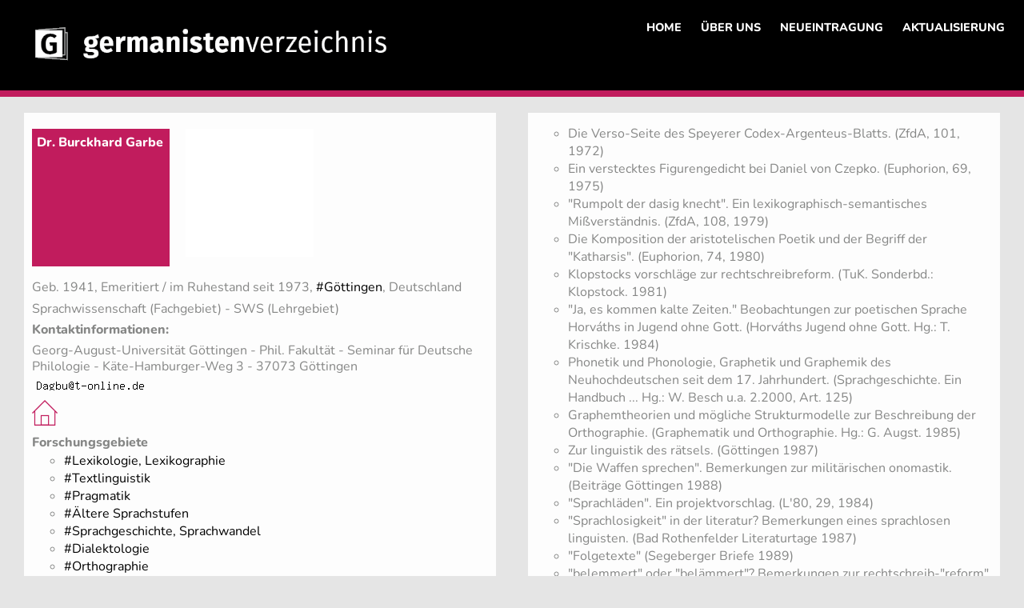

--- FILE ---
content_type: text/html
request_url: https://www.germanistenverzeichnis.phil.uni-erlangen.de/institutslisten/files/de/00500_de/523_de.html
body_size: 8795
content:


<!DOCTYPE html>
<html lang="de">
<head>
<meta charset="utf-8"/>
<meta name="viewport" content="width=device-width, initial-scale=1.0" />
<meta name="Author" content="Friedrich Michael Dimpel" />
<meta name="KeyWords" content="Germanistik, Verzeichnis, Hochschule" />
<meta name="robots" content="index" />
<meta name="Description" content="Germanistenverzeichnis: Burckhard Garbe" />
<style>
/*  rot: #c11c5d    hintergrund-grau: #E5E5E5   */
/*  rot: #c11c5d    hintergrund-grau: #E5E5E5   */
/* Schriftgrau: #868786 */


/* F�r Personeneintraege */

/* nunito-latin-400-normal */
/* nunito-latin-400-normal */
@font-face {
  font-family: 'Nunito';
  font-style: normal;
  font-display: swap;
  font-weight: 400;
  src: 
  local('nunito latin 400 normal'), 
  url('https://www.germanistenverzeichnis.phil.uni-erlangen.de/fonts/nunito-latin-400-normal.woff2') format('woff2'); 
  /* url('http://localhost/fonts/nunito-latin-400-normal.woff2') format('woff2'); */
  unicode-range: U+0000-00FF,U+0131,U+0152-0153,U+02BB-02BC,U+02C6,U+02DA,U+02DC,U+0304,U+0308,U+0329,U+2000-206F,U+2074,U+20AC,U+2122,U+2191,U+2193,U+2212,U+2215,U+FEFF,U+FFFD;
}
@font-face {
  font-family: 'Nunito';
  src: 
  /* url('http://localhost/fonts/nunito-latin-400-italic.woff2') format('woff2'); */
  url('https://www.germanistenverzeichnis.phil.uni-erlangen.de/fonts/nunito-latin-400-italic.woff2') format('woff2');
  font-style: italic;
}
@font-face {
  font-family: 'Nunito';
  src: 
  /* url('http://localhost/fonts/nunito-latin-800-normal.woff2') format('woff2'); */
  url('https://www.germanistenverzeichnis.phil.uni-erlangen.de/fonts/nunito-latin-800-normal.woff2') format('woff2');
  font-weight: bold;
}
@font-face {
  font-family: 'Nunito';
  src: 
  /* url('http://localhost/fonts/nunito-latin-800-italic.woff2') format('woff2'); */
  url('https://www.germanistenverzeichnis.phil.uni-erlangen.de/fonts/nunito-latin-800-italic.woff2') format('woff2');
  font-weight: bold;
  font-style: italic;
}








body {
	font-family: 'Nunito', sans-serif;
	background: #E5E5E5; /* # sowas wie hell-silver; */
	/* background: red;  */
	/* Folgezeile: Hintergrund Weltkugel: */
	/* background: url(Weltkugel.png) ; */
	/* background-repeat: no-repeat; /* 
	/* Kugel sonst 2x nebeneinander  */ 
	/* background-size: 280% auto; */
	/* margin-top: 0px; */
	margin: 0px;
}
/* @media all and (min-width: 40em) { */
/* body { */
	/* background: url(Weltkugel.png) ; */
	/* background-repeat: no-repeat; /* 
	/* background-size: 240% auto; */
/* } */
/* } */
/* @media all and (min-width: 60em) { */
/* body { */
	/* background: url(Weltkugel.png) ; */
	/* background-repeat: no-repeat; /* 
	/* background-size: 160% auto; */
/* } */
/* } */
/* @media all and (min-width: 90em) { */
/* body { */
	/* background: url(Weltkugel.png) ; */
	/* background-repeat: no-repeat; */
	/* Kugel sonst 2x nebeneinander  */
	/* background-size: 100% auto; */
/* } */
/* } */


/* Der LOGO-Block: <section class="logos"> */
/* Der LOGO-Block: <section class="logos"> */
/* Der Navigations-Block <section class="nav"> */
/* Der Navigations-Block <section class="nav"> */
/* Logo und Nav stecken in .HEADER  */
/* Logo und Nav stecken in .HEADER  */



h1 {font-size: 1.2em; color: #c11c5d; font-family: Nunito, Corbel, Verdana, Arial, Helvetica, sans-serif; font-weight: bold; letter-spacing: 0.04em; }

h2 {font-size: 1em; color: #c11c5d; font-family: Nunito, Corbel, Verdana, Arial, Helvetica, sans-serif; font-weight: bold}
h3 {font-size: 0.9em; color: #c11c5d; font-family: Nunito, Corbel, Verdana, Arial, Helvetica, sans-serif; font-weight: bold}

/* F�r Namensquadrat: */
h4 {font-size: 1em; color: white; font-family: Nunito, Corbel, Verdana, Arial, Helvetica, sans-serif; font-weight: bold}

/* F�r �B Kontrollbildschirm: */
h5 {font-size: 1.3em; color: black; font-family: Nunito, Corbel, Verdana, Arial, Helvetica, sans-serif; font-weight: bold}

p {font-size: 1em; color: #868786;
 font-family: Nunito, Corbel, Verdana, Arial, Helvetica, sans-serif; 
 line-height: 1.3em; margin-bottom: 0.2em; margin-top: 0.4em;  }

em {font-size: 1em; color: #868786;
 font-family: Nunito, Corbel, Verdana, Arial, Helvetica, sans-serif; font-weight: normal; font-style: normal; }

b {font-family: Nunito, Corbel, Verdana, Arial, Helvetica, sans-serif; }
i {font-family: Nunito, Corbel, Verdana, Arial, Helvetica, sans-serif; }
ul {font-size: 1em; color: #868786;; font-family: Nunito, Corbel, Verdana, Arial, Helvetica, sans-serif; margin-top: -1px;  }
li {font-size: 1em; color: #868786;; font-family: Nunito, Corbel, Verdana, Arial, Helvetica, sans-serif; }
center {color: #868786;; font-family: Nunito, Corbel, Verdana, Arial, Helvetica, sans-serif; }

td, th { 	vertical-align: top; padding: 0.1em ; } /* padding>aktual beim einlesen++ */

a {font-family: Nunito, Corbel, Verdana, Arial, Helvetica, sans-serif; }
a:visited {color:#c11c5d; text-decoration: none;  }
a:link  {color:#c11c5d; text-decoration: none; }
a:hover {color:#c11c5d; text-decoration: none;  }

input { font-family: Nunito, Corbel, Verdana, Arial, Helvetica, sans-serif; 
	font-size: 1em; padding: 2px;
	border: 2px solid silver;
	accent-color: #868786;
	/* background-color: #F1F5F6;  */
}
#subm {
font-family: Nunito, Corbel, Verdana, Arial, sans-serif; 
background-color: #F1F5F6; padding: 1px; margin: 5px;
border: 1px solid #586A92;
}
select { font-family: Nunito, Corbel, Verdana, Arial, sans-serif; 
font-size: 1.05em; background-color: #ffffffd0; padding: 2px;
border: 2px solid silver;}
.dropdown_back_grau { color: black; border: 0px; 
	box-shadow: 2px 2px 5px 1px rgba(0,0,0,0.12);
	background-color: #E5E5E5; font-size: 0.8em; line-height: 0.8em; }

.submit_ohne_border_grau {
	 background-color: #E5E5E5; padding: 1px; margin: 1px;  /* #E5E5E5 #F1F5F6 */
	border: 0;
}

.textfeld_b4  {   width: 4em;  }
.textfeld_b50  {   width: 10em;  }
.textfeld_b100  {   width: 10em;  }
 
@media all and (min-width: 25em) { .textfeld_b50  {   width: 18em;  }    }
@media all and (min-width: 35em) { .textfeld_b50  {   width: 20em;  }    }
@media all and (min-width: 45em) { .textfeld_b50  {   width: 30em;  }    }
@media all and (min-width: 55em) { .textfeld_b50  {   width: 40em;  }    }
@media all and (min-width: 65em) { .textfeld_b50  {   width: 50em;  }    }
@media all and (min-width: 85em) { .textfeld_b50  {   width: 50em;  }    }
@media all and (min-width: 115em) { .textfeld_b50  {   width: 50em;  }    } 
@media all and (min-width: 135em) { .textfeld_b50  {   width: 50em;  }    } 
@media all and (min-width: 25em) { .textfeld_b100  {   width: 18em;  }    }
@media all and (min-width: 35em) { .textfeld_b100  {   width: 20em;  }    }
@media all and (min-width: 45em) { .textfeld_b100  {   width: 30em;  }    }
@media all and (min-width: 55em) { .textfeld_b100  {   width: 40em;  }    }
@media all and (min-width: 65em) { .textfeld_b100  {   width: 50em;  }    }
@media all and (min-width: 85em) { .textfeld_b100  {   width: 70em;  }    }
@media all and (min-width: 115em) { .textfeld_b100  {   width: 100em;  }    } 
@media all and (min-width: 135em) { .textfeld_b100  {   width: 120em;  }    } 


textarea {
	font-size: 1em;  
	font-family: Nunito, Corbel, Verdana, Arial, Helvetica, sans-serif;	
}


.textarea_fm_b4  {   width: 4em;  }
.textarea_fm_b50  {   width: 10em;  }
.textarea_fm_b100  {   width: 10em;  }
 
@media all and (min-width: 25em) { .textarea_fm_b50  {   width: 18em;  }    }
@media all and (min-width: 35em) { .textarea_fm_b50  {   width: 20em;  }    }
@media all and (min-width: 45em) { .textarea_fm_b50  {   width: 30em;  }    }
@media all and (min-width: 55em) { .textarea_fm_b50  {   width: 40em;  }    }
@media all and (min-width: 65em) { .textarea_fm_b50  {   width: 50em;  }    }
@media all and (min-width: 85em) { .textarea_fm_b50  {   width: 50em;  }    }
@media all and (min-width: 115em) { .textarea_fm_b50  {   width: 50em;  }    } 
@media all and (min-width: 135em) { .textarea_fm_b50  {   width: 50em;  }    } 
@media all and (min-width: 25em) { .textarea_fm_b100  {   width: 18em;  }    }
@media all and (min-width: 35em) { .textarea_fm_b100  {   width: 20em;  }    }
@media all and (min-width: 45em) { .textarea_fm_b100  {   width: 30em;  }    }
@media all and (min-width: 55em) { .textarea_fm_b100  {   width: 40em;  }    }
@media all and (min-width: 65em) { .textarea_fm_b100  {   width: 50em;  }    }
@media all and (min-width: 85em) { .textarea_fm_b100  {   width: 70em;  }    }
@media all and (min-width: 115em) { .textarea_fm_b100  {   width: 100em;  }    } 
@media all and (min-width: 135em) { .textarea_fm_b100  {   width: 120em;  }    }

div_norm { font-family: Nunito, Corbel, Verdana, Arial, Helvetica, sans-serif; } 
div_r { text-align: right; }

code { font-size: 0.05em; font-family: Corbel, Verdana, Arial, Helvetica, sans-serif; } /* f�r Miniabstand, der bei Links f�r Zeilenumbruch sorgt */

.nullkomma_acht_em { font-size: 0.8em; line-height: 0.8em; }
.tr_niedrig_wenig_rand {line-height: 0.8em; padding: 0px; margin: 0px; }
.schrift_grau { color: #868786; }
.schrift_rot { color: #c11c5d; }
.schrift_schwarz { color: black; }
.schrift_grau_08em { color: #868786; font-size: 0.8em; line-height: 0.8em;   }
.schrift_grau_08em_hoeher { color: #868786; font-size: 0.8em; line-height: 2.2em;   }

.schrift_rot_back_weiss { color: #c11c5d; background: white; }

/* Mobile first - schmale Viewports > alle Dok > 100% Breite */
/* Mobile first - schmale Viewports > alle Dok > 100% Breite */
/* Mobile first - schmale Viewports > alle Dok > 100% Breite */
/* Mobile first - schmale Viewports > alle Dok > 100% Breite */

/* margin: Au�enabstand */
/* padding: Innenabstand */

* { margin: 0px;}

/* Innere Flexbox f�r Namensquadrate */
/* Innere Flexbox f�r Namensquadrate */
section_quadrate { 	padding: 2px; margin: 10px; margin-left: 0px;  }
section_quadrate_katalog { 	padding: 2px; margin: 10px; margin-left: 0px;  }

.flex-container_quadrat {
	display: flex;
	/* flex-wrap: wrap; */
	flex-direction: row;
	/* flex-direction: auto; */
	
}

/* FUNKTIONIERT; Abstand �ber Breite in EM und mit ratio 1/1 */
/* FOTOS werden eingepasst und erscheinen zu schmal oder zu niedrig */
/* Quadrat Name: */
/* .flex-item_quadrate:nth-of-type(1) { */
	/* background: #c11c5d; */
	/* width: 12em; */
	/* min-width: 12em; */
	/* aspect-ratio: 1 / 1; */
/* } */
/* Quadrat Foto: */
/* .flex-item_quadrate:nth-of-type(2) { */
	/* background: white;  */
	/* width: 12em; */
	/* aspect-ratio: 1 / 1; */
/* } */

/* Quadrat KEIN Foto: */
/* .flex-item_quadrate_ohne_foto{ */
	/* background: white; */
	/* width: 12em; */
	/* aspect-ratio: 1 / 1; */
/* } */



/* Neu: Name/Foto-Quadrate: feste dpi */
/* Quadrat Name: */
.flex-item_quadrate:nth-of-type(1) {
	background: #c11c5d;
	width: 160px;
	height: 160px;
	/* min-width: 12em; */
	/* aspect-ratio: 1 / 1; */
	margin: 10px; padding: 6px;
	margin-left: 0px;
}
/* Quadrat Foto: */
.flex-item_quadrate:nth-of-type(2) {
	/* background: green;  */
	/* background: white;  */
	/* width: 160px; */
	height: 160px;
	/* aspect-ratio: 1 / 1; */
	text-align: center;
	margin: 10px; padding: 0px;
}

/* Quadrat KEIN Foto: */
.flex-item_quadrate_ohne_foto{
	background: white;
	width: 160px;
	height: 160px;
	aspect-ratio: 1 / 1;
	text-align: center;
	margin: 10px; padding: 0px;
}


section_quadrate img {
	height: 172px;   /* 212 weil: flex-item_quadrate(2) 200px + 2*6px padding */
	width: auto;
	/* max-width: 230px; > f�hrt zu Verzerrung... */
	margin: 0px; padding: 0px;
}

section_quadrate_katalog img {
	height: 172px;   /* 212 weil: flex-item_quadrate(2) 200px + 2*6px padding */
	width: auto;
	margin: 0px; padding: 0px;
}




/*  Innere Flexbox f�r Namensquadrate */
/*  Innere Flexbox f�r Namensquadrate */


linke_spalte {  }


/* Kopf */
/* Kopf */

.headerFM {
	display: flex;
	flex-direction: column; /* Spalten kleine Viewports */
	background: black;
	margin-left: 0px;   
	margin-top: -0px;   	/* weniger Abstand oben. negativer wert: workaround */
}


.roterstrich_unter_kopf {
	flex-direction: row; 
	background: #c11c5d;   /* Rot */
	margin: 0px;
	padding: 0px;
	height: 8px;
}

roter_strich { }


section {
	background: black;
	padding: 5px;
}

header { background: black; }

header img {
	width: 250px; /* test logos kleiner bei schmalen viewports height: 40%;  */
}

/* nav, logos { width: 50%; } >> GEHT NICHT, das ist in <section> drin */

nav {
	font-size: 0.7em;  
	/* justify-content: space-around;  tut nicht; mit &160 gel�st */
	/* justify-content: space-between; tut nicht; mit &160 gel�st */
	text-align: left;  /* unten: large Screens: rigth */
	background: black; 
	/* flex-wrap: nowrap; */
}


nav a {
	display:inline-block;
	color: white;
	background: black; 
	font-weight: bold;
	border: none;
	/*margin: 0;*/
	margin: 2px;
	padding: 2px;
	text-decoration: none;
	text-align: center;
}

nav a:link    { color: white; }
nav a:visited { color: white; }
nav a:hover   { color: #c11c5d; background-color: black;}
/* Versteh ich nicht, aber offenbar muss hover nach link stehen */



/*  Ende  Kopf */
/*  Ende  Kopf */


/* Personeneintrag selbst */
/* Personeneintrag selbst */

.hauptcontainerFM {
	display: flex;
	flex-direction: column;
	/* min-width: 29em; */
}

.hauptcontainer_hellgrau {
	display: flex;
	flex-direction: column;
	flex-shrink: 1
	background: #FCFCFC;
	/* width: 90%; */
}


main, article, aside, aside_hoehe_begrenzt {
	border: none;
	padding: 10px;
	margin-left: 0px;
	margin-right: 0px;
	margin-top: 5px;
	margin-bottom: 5px;
}

/* Mindestbreite f�r article aside, damit die Auswahllisten f�r L�nder */
/* auf Aktual/Eingabe-Auswahlseite nicht einspaltig werden. */
/* Die Quadrate sind je 12em */



HerzWillk { 
	width: 100%; 
	padding: 10px;
	margin-left: 0px;
	margin-right: 0px;
	margin-top: 10px;
	margin-bottom: 10px;
	background: white;
}
HerzWillk p { 	color: black; }

HerzWillk_Katalog { 
	width: 100%; 
	padding: 0px;
	margin-left: 0px;
	margin-right: 0px;
	margin-top: 0px;
	margin-bottom: 0px;
	background: #E5E5E5; /* grau */
}
HerzWillk_Katalog p { 	color: black; }


article {
	background: #ffffffe8; /* wei� leicht transparent */
	/* Wenn man noch 2 Stellen an den 6stelligen HexFarbcode anh�ngt, geben die letzten beiden die Transparenz an */
	/* -webkit-flex: 1 1 100%; */
	 /* flex: 1 1 100%; */
}

aside_hoehe_begrenzt {
	height: 8em;
	background: #ffffffe8; /* wei� leicht transparent */
}

aside {
	background: #ffffffe8; /* wei� leicht transparent */
}
#url { 	background: #D8D8D8;   }
#url h2 { 	text-align: right;  	}  
#url a { 	text-decoration: none; }
#url a:hover { 	background-color: white;	} 

/* article { width: 50%; min-width: 25em;}  */
/* aside {  width: 50%;  min-width: 25em;} */
/* F�r Personenanzeige: 25em. Internat-Suche: Erstaufruf schmaler. */
.article_mindestbreite_10 {   min-width: 10em;}
.aside_mindestbreite_10 {    min-width: 10em;}
.article_mindestbreite_40proz {   min-width: 30%;}
.aside_mindestbreite_40proz {    min-width: 30%;}
.article_mindestbreite_25 {  width: 50%;  min-width: 25em;}
.aside_mindestbreite_25 {  width: 50%;  min-width: 25em;}


.main_trefferliste {
	background-color: white;
	margin-top: 0px; 	margin-left: 0px; margin-right: 0px;
}

.main_liste_WissGes {
	background-color: white;
	margin: 20px; padding: 10px;
}


.boxbreite_100_oder_48proz {width: 95%; }


.ul_mit_Pfeil { 
	list-style-type: "\2197"; 
	font-size: 0.6em; 
	padding-left: 2px;
	padding-right: 0px;
	margin-left: 0px;
	}

.li_mit_Pfeil_Abstand_unten { padding-bottom: 2px; } 

.button {   transition-duration: 0s; border: 0; }
.button:hover {   color: #c11c5d; }

.button_grau {   
transition-duration: 0s; border: 0; background-color: #E5E5E5; }
.button_grau:hover {   color: #c11c5d; }

/* background-color: #E5E5E5; padding: 1px; margin: 1px;  #E5E5E5 #F1F5F6 */ 

.button_grau_rand {   
transition-duration: 0s; border: 1; background-color: #E5E5E5; }
.button_grau_rand:hover {   color: #c11c5d; }


.Block_Buttons_Weitere_anzeigen_unten {
	margin-left: 20px;
	}

.Weiter_Button_Aktual {
 color: #c11c5d; 
 font-weight: bold;
 padding: 5px;
 background: white; 
 transition-duration: 0s; 
}
.Weiter_Button_Aktual:hover {   background: silver;   }




.tabelle_border_1 { 
	border-style: solid; 	border-width: 1px; margin: 0px; 
}
.tabelle_border_x { 	border-bottom: 1px solid #E5E5E5; }
.tabelle_border_0 { 	border: 0px; }

.tb_s { 
	border: 1px solid silver; 	
	/* border-collapse: separate; */
	/* Um die doppelten border/Rahmen in Tabellen zu vermeiden, braucht es <table style=\"border-collapse: collapse;\" >. Nicht im <td>� */
}


/* FOOTER */
/* FOOTER */
/* FOOTER */



.footer_hrsg {
	background: white;
	margin: 0px;
	padding-left: 60px;
	text-align: left;
	margin-bottom: -20px;
}

.footer_logozeile {
	display: flex;
	flex-direction: column;
	
	background: white;
	margin: 0px;
	padding-left: 60px;
	padding-bottom: 0px;
	text-align: left;
}

article_logo_unten {
	background: #ffffff;
	width: 50%;
	padding-top: 1px;
	padding-bottom: 20px;
	/* height: 3em; */

}
aside_logo_unten {
	background: white;
	width: 50%;
	padding-top: 16px;
	padding-bottom: 20px;
	/* height: 3em; */

}

.roterstrich_unter_daad_logo {
	flex-direction: row; 
	background: #c11c5d;   /* Rot */
	margin: 0px;
	padding: 0px;
	height: 8px;
}

.roterstrich_zwischen_Eintraegen {
	flex-direction: row; 
	background: #c11c5d;   /* Rot */
	margin-left: 0px;
	margin-right: 0px;
	padding: 0px;
	height: 8px;
}

roter_strich_unter_daad_logo { }

footer { 
	background: black; 
	padding-left: 60px;
	padding-right: 60px;
	padding-bottom: 60px;
	padding-top: 20px;
	}

footer p { 	color: white; }
footer a:link {color: white; text-decoration: none; font-size: 0.8em; font-weight: normal; }
footer a:visited {color: white; text-decoration: none }
footer a:hover {color: #c11c5d; text-decoration: none ; background-color: black;}

/* ENTFERNT: Smart Phones und Tablets mit mittlerer Aufl�sung */
/* ENTFERNT: Smart Phones und Tablets mit mittlerer Aufl�sung */

/* Smart Phones und Tablets mit mittlerer Aufl�sung */
@media all and (min-width: 40em) { 
}

/* Large screens */
/* Large screens */
/* Large screens */
/* Large screens */
@media all and (min-width: 50em) {

.headerFM {		flex-direction: row;	}

.hauptcontainerFM { flex-direction: row;	}
/* .hauptcontainer_hellgrau { flex-direction: row;	} */


.footer_logozeile { flex-direction: row; 	}

.main_trefferliste {
	margin-left: 30px;
	margin-right: 30px;
}

.main_wenig_abstand_grau {
	background: #E5E5E5;
	margin-left: 20px; 	margin-top: 0px; 	margin-bottom: 0px;
	padding-bottom: 0px;
	/* min-width: 50em; 	flex-shrink: 0; */
}
main a:link  { color: black; } 
main a:visited { color: black; } 
main a:hover { color: #c11c5d; }

nav {	 font-size: 0.9em; text-align: right; }

header img { 	width: 80%; }  /*  logos  bei gro�en viewports   */

HerzWillk { width: 100%;
	margin-left: 20px; 	margin-right: 20px; 
 } /* zugleich allg. �berschrift auf einstiegsseiten */

HerzWillk_Katalog { width: 100%;
	margin-left: 20px; 	margin-right: 20px; 
 } /* zugleich allg. �berschrift auf einstiegsseiten */

aside_hoehe_begrenzt {  width: 50%; height: 8em; } /* fuer katalog-Box auf index.html */

section {
	background: black;
	width: 50%;
	padding: 20px;
}

article, aside { margin-left: 20px; 	margin-right: 20px; }

.roterstrich_zwischen_Eintraegen { 	margin-left: 30px; margin-right: 30px; }

.boxbreite_100_oder_48proz {width: 47%; }

.ul_mit_Pfeil { 	font-size: 0.8em; padding-left: 5px; }

} /* Ende @media all and (min-width: 50em)  */






/* <Vierspaltig f�r Eingabe/Aktualisierungsseite> */
/* <Vierspaltig f�r Eingabe/Aktualisierungsseite> */
/* <Vierspaltig f�r Eingabe/Aktualisierungsseite> */
/* <Vierspaltig f�r Eingabe/Aktualisierungsseite> */

/* Einspaltig Handys */
/* Einspaltig Handys */


.flex-container_vierspaltig {
	display: flex;
	flex-wrap: wrap;
	/* flex-direction: column; */
	/* flex-direction: auto; */
}

.flex-item_vierspaltig ul { 
	padding-left: 0.5em;  /* Einzug verkleinern */
	margin-left: 0.5em;
	list-style-position: outside;
	list-style-type: none ;
}
.flex-item_vierspaltig a:link {color: #868786; text-decoration: none }
.flex-item_vierspaltig a:visited {color: #868786; text-decoration: none }
.flex-item_vierspaltig a:hover {color: #c11c5d; text-decoration: none ; }

.flex-item_vierspaltig { 
	/* padding-left: 15px;   */
	margin: 5px;  
	padding: 3px;  
	/* margin-right: 20px;   */
	/* background: white;  */
	background: white;  
	width: 11em; 
}
/* .flex-item_vierspaltig:nth-of-type(2) { width: 10em; } */
/* .flex-item_vierspaltig:nth-of-type(3) { width: 10em;} */
/* .flex-item_vierspaltig:nth-of-type(4) { width: 10em; } */
/* <//F�r Eingabe/Aktualisierungsseite> */




/* Wenn Platz f�r 4 Spalten: */
/* Wenn Platz f�r 4 Spalten: */
@media all and (min-width: 32em) {

.flex-container_vierspaltig { 
	display: flex;
	flex-direction: row; 
	margin: 10px;  
	padding: 5px; 
}

.flex-item_vierspaltig { margin: 20px; width: 12em;}

.flex-item_vierspaltig ul { 
	padding-left: 0.5em;  /* Einzug verkleinern */
	margin-left: 0.5em;
	padding-top: 1px;  
	padding-bottom: 1px;
}

section_vierspaltig {
	/* background: black; */
	padding: 20px;
}
}
/* < ENDE Vierspaltig f�r Eingabe/Aktualisierungsseite> */
/* < ENDE Vierspaltig f�r Eingabe/Aktualisierungsseite> */
/* < ENDE Vierspaltig f�r Eingabe/Aktualisierungsseite> */





/* <Dreispaltig f�r Katalog: Datenanzeige mit Trefferliste > */
/* <Dreispaltig f�r Katalog: Datenanzeige mit Trefferliste > */
/* <Dreispaltig f�r Katalog: Datenanzeige mit Trefferliste > */
/* <Dreispaltig f�r Katalog: Datenanzeige mit Trefferliste > */

/* Einspaltig Handys */
/* Einspaltig Handys */

section_dreispaltig {
	width: 34em; 
	background: white; 	margin: 10px; 	padding: 10px;
}

.flex-container_dreispaltig {
	display: flex;
	flex-wrap: wrap;
	/* flex-wrap: nowrap; */
	/* flex-direction: column; */
	/* flex-direction: auto; */
}

section_dreispaltig a:link  { color: #c11c5d; } 
section_dreispaltig a:visited { color: #c11c5d; } 
section_dreispaltig a:hover { color: #c11c5d; font-weight: bold;}


/* Quadrat Foto: hier f�r Katalog verkleinern*/
section_quadrate_katalog img {
	/* height: 172px;   >>  212 weil: flex-item_quadrate(2) 200px + 2*6px padding */ 
	/* width: auto; */
	height: auto;   /* 212 weil: flex-item_quadrate(2) 200px + 2*6px padding */
	width: 5em;
}



.flex-item_dreispaltig { 
	margin: 5px;  	padding: 3px;  
}

/* .flex-item_dreispaltig:nth-of-type(1) {  width: 9em; }  */
.flex-item_dreispaltig:nth-of-type(1) {  width: 7em; margin-left: 2px; } 
.flex-item_dreispaltig:nth-of-type(2) { width: 12em; margin-right: 0px;} 
.flex-item_dreispaltig:nth-of-type(3) { width: 12em; margin-left: 20px; margin-right: 0px; } 


/* Wenn Platz f�r 3 Spalten: */
/* Wenn Platz f�r 3 Spalten: */
/* @media all and (min-width: 36em) { */
@media all and (min-width: 38em) {

.flex-item_dreispaltig:nth-of-type(1) { width: 10em; margin-left: 10px;} 
.flex-item_dreispaltig:nth-of-type(2) { width: 18em; } 
.flex-item_dreispaltig:nth-of-type(3) { width: 18em; } 


.flex-container_dreispaltig { 
	display: flex;
	flex-direction: row; 
	margin: 10px;  
	padding: 5px; 
}

section_quadrate_katalog img {
	height: 172px;   /* 212 weil: flex-item_quadrate(2) 200px + 2*6px padding */ 
	width: auto; 
}


}
/* Ende @media all and (min-width: 38em) */




@media all and (min-width: 42em) {
.flex-item_dreispaltig:nth-of-type(1) { width: 10em; } 
.flex-item_dreispaltig:nth-of-type(2) { width: 20em; } 
.flex-item_dreispaltig:nth-of-type(3) { width: 20em; } 
}
@media all and (min-width: 45em) {
.flex-item_dreispaltig:nth-of-type(1) { width: 10em; } 
.flex-item_dreispaltig:nth-of-type(2) { width: 20em; } 
.flex-item_dreispaltig:nth-of-type(3) { width: 16em; } 
}
@media all and (min-width: 50em) {
.flex-item_dreispaltig:nth-of-type(1) { width: 10em; } 
.flex-item_dreispaltig:nth-of-type(2) { width: 20em; } 
.flex-item_dreispaltig:nth-of-type(3) { width: 16em; } 
}
@media all and (min-width: 55em) {
.flex-item_dreispaltig:nth-of-type(1) { width: 10em; } 
.flex-item_dreispaltig:nth-of-type(2) { width: 20em; } 
.flex-item_dreispaltig:nth-of-type(3) { width: 18em; } 
}
@media all and (min-width: 65em) {
.flex-item_dreispaltig:nth-of-type(1) { width: 10em; } 
.flex-item_dreispaltig:nth-of-type(2) { width: 24em; } 
.flex-item_dreispaltig:nth-of-type(3) { width: 20em; } 
}

@media all and (min-width: 80em) {
.flex-item_dreispaltig:nth-of-type(1) { width: 10em; } 
.flex-item_dreispaltig:nth-of-type(2) { width: 27em; } 
.flex-item_dreispaltig:nth-of-type(3) { width: 27em; } 
}

@media all and (min-width: 86em) {
.flex-item_dreispaltig:nth-of-type(1) { width: 10em; } 
.flex-item_dreispaltig:nth-of-type(2) { width: 33em; } 
.flex-item_dreispaltig:nth-of-type(3) { width: 33em; } 
}


/* <ENDE Dreispaltig f�r Katalog: Datenanzeige mit Trefferliste > */
/* <ENDE Dreispaltig f�r Katalog: Datenanzeige mit Trefferliste > */

</style>
<TITLE>Germanistenverzeichnis: Burckhard Garbe</TITLE>

		<!--[if lt IE 9]>
			<script src="//cdnjs.cloudflare.com/ajax/libs/html5shiv/3.7.3/html5shiv.min.js"></script>
		<![endif]-->

</HEAD>

<body>

<!-- SEITENKOPF -->
<!-- SEITENKOPF -->
<!-- SEITENKOPF -->
<!-- SEITENKOPF -->

<header class="headerFM">

<!-- <section class="logos"> -->
<section>
<logos>
	<a href="http://www.germanistenverzeichnis.de"> 
	 <!-- Breite Logo-gvz in css bei header img -->
	 <img src="https://www.germanistenverzeichnis.phil.uni-erlangen.de/logos/gvz_logo.png" alt="Logo Germanistenverzeichnis" > 

	 </a>
</logos>
</section>

<!-- <section class="nav"> -->
<section>
<nav>
	&#160;
	<!-- Unterstreichung in rot / anderer Farbe: -->
	<a  href="https://www.germanistenverzeichnis.phil.uni-erlangen.de/index.html">HOME</a>
	&#160;&#160;	
	<a href="https://www.germanistenverzeichnis.phil.uni-erlangen.de/gvz_hintergrund.html">&#220;BER UNS</a>
	&#160;&#160;
	<a href="https://www.germanistenverzeichnis.phil.uni-erlangen.de/dateneingabe.html">NEUEINTRAGUNG</a>
	&#160;&#160;
	<a href="https://www.germanistenverzeichnis.phil.uni-erlangen.de/aktualisierung.html">AKTUALISIERUNG</a> 
	
</nav>
</section>

</header>

<header class="roterstrich_unter_kopf">
<roter_strich>&#160;
</roter_strich>
</header>


<main class="hauptcontainerFM">

<article class="boxbreite_100_oder_48proz">

<a name="0"> </a>
<div class ="flex-container_quadrat">
<section_quadrate class="flex-item_quadrate"> 
<h4>Dr. Burckhard Garbe</h4>
</section_quadrate> 
<section_quadrate class="flex-item_quadrate_ohne_foto"  > 

</section_quadrate> 
</div>

<p>Geb. 1941, Emeritiert / im Ruhestand seit 1973, <a href="https://www.germanistenverzeichnis.phil.uni-erlangen.de/cgi-bin/gvz_katalog_de1.pl?boller26=G&#246;ttingen&ausgabeucsasc=AusgabeInUCS&Anzeigeoptionen=allesanzeigen&stufeuebergabe=zweitaufruf" target="_new">#G&#246;ttingen</a>, Deutschland

 <p>Sprachwissenschaft (Fachgebiet) 
 <em>  - SWS (Lehrgebiet)  </em> 
<p><b>Kontaktinformationen:</b><P> Georg-August-Universit&#228;t G&#246;ttingen  -  Phil. Fakult&#228;t -  Seminar f&#252;r Deutsche Philologie  -  K&#228;te-Hamburger-Weg 3 -  37073 G&#246;ttingen</P>
<img src="https://www.germanistenverzeichnis.phil.uni-erlangen.de/cgi-bin/gd_test3.pl?xx=Dagbuxxx255xxxtyyyy23yyyonliney234zzzz26yzzyyde">
<p>
<A HREF=""><img src="https://www.germanistenverzeichnis.phil.uni-erlangen.de/logos/Homepage_icon.png" alt="Homepage" style="width: 2em; "> 	</a> &#160;&#160;&#160;

<P><B>Forschungsgebiete</B> 
<UL type=circle>
<LI><a href="https://www.germanistenverzeichnis.phil.uni-erlangen.de/cgi-bin/liste_fg.pl?ueg=Lexikologie,%20Lexikographie" target="_blank">#Lexikologie, Lexikographie</a>
<LI><a href="https://www.germanistenverzeichnis.phil.uni-erlangen.de/cgi-bin/liste_fg.pl?ueg=Textlinguistik" target="_blank">#Textlinguistik</a>
<LI><a href="https://www.germanistenverzeichnis.phil.uni-erlangen.de/cgi-bin/liste_fg.pl?ueg=Pragmatik" target="_blank">#Pragmatik</a>
<LI><a href="https://www.germanistenverzeichnis.phil.uni-erlangen.de/cgi-bin/liste_fg.pl?ueg=&#196;ltere%20Sprachstufen" target="_blank">#&#196;ltere Sprachstufen</a>
<LI><a href="https://www.germanistenverzeichnis.phil.uni-erlangen.de/cgi-bin/liste_fg.pl?ueg=Sprachgeschichte,%20Sprachwandel" target="_blank">#Sprachgeschichte, Sprachwandel</a>
<LI><a href="https://www.germanistenverzeichnis.phil.uni-erlangen.de/cgi-bin/liste_fg.pl?ueg=Dialektologie" target="_blank">#Dialektologie</a>
<LI><a href="https://www.germanistenverzeichnis.phil.uni-erlangen.de/cgi-bin/liste_fg.pl?ueg=Orthographie" target="_blank">#Orthographie</a>
</UL>
</P>
<P><B>Besondere Forschungsgebiete</B> 
<UL type=circle>
<LI>Orthographie, Interpunktion
<LI>Gegenwartssprache
<LI>Sprachgeschichte (auch Gotisch)
<LI>Lexikographie, lexikal. Semantik
<LI>Feminist. Linguistik
<LI>Paar und Sprache (Duolekt)
<LI><a href="https://www.germanistenverzeichnis.phil.uni-erlangen.de/cgi-bin/liste_fg.pl?ueg=Kreatives%20Schreiben" target="_blank">#Kreatives Schreiben</a>
</UL>
</P>
<P><B>Monographien</B> 
<UL type=circle>
<LI>Sprachliche und dialektgeographische Untersuchungen zur Prager Hs. der rheinischen Rede von den XV Graden. 1969/70
<LI> Max- und Moritz-kommentar. Neu=hoch=germanistische interpretation der bildergeschichte von Wilhelm Busch nebst zitat-quiz Busch - Goethe. (Anh&#228;ngend:) Gedichteter humor. Fs. R. Balduin H&#252;hnerhaupt. 1982
<LI> Experimentelle texte im sprachunterricht. 21985
<LI> Die deutsche rechtschreibung und ihre reform. 1722-1974. 1978. (Hg.)
<LI> Arbeitsmaterialien: Einf&#252;hrung in die sprachwissenschaft. 1981, 3.1990
<LI> Texte zur geschichte der deutschen interpunktion und ihrer reform. 1462-1983. 1984. (Hg.)
<LI> Bildtexte- textbilder. Unterrichtseinheit Sek. I &#034;Kreatives schreiben konkreter poesie&#034;. 1986
<LI> Konkrete poesie, linguistik und sprachunterricht. 1987. (Hg.)
<LI> Goodbye Goethe. Sprachglossen zum Neudeutsch. 2005
<LI> Goodbye Goethe II. Neue Sprachglossen zum Neudeutsch. 2007
</UL>
</P>
<P><B>Aufs&#228;tze und Beitr&#228;ge</B> 
<UL type=circle>
<LI>350 Wortartikel. (Deutsches W&#246;rterbuch von Jacob und Wilhelm Grimm. Neubearb. Bd. 6. 1971-76)
</UL>

</article>



<aside class="boxbreite_100_oder_48proz">

<p>
<UL type=circle>
<LI> Die Verso-Seite des Speyerer Codex-Argenteus-Blatts. (ZfdA, 101, 1972)
<LI> Ein verstecktes Figurengedicht bei Daniel von Czepko. (Euphorion, 69, 1975)
<LI> &#034;Rumpolt der dasig knecht&#034;. Ein lexikographisch-semantisches Mi&#223;verst&#228;ndnis. (ZfdA, 108, 1979)
<LI> Die Komposition der aristotelischen Poetik und der Begriff der &#034;Katharsis&#034;. (Euphorion, 74, 1980)
<LI> Klopstocks vorschl&#228;ge zur rechtschreibreform. (TuK. Sonderbd.: Klopstock. 1981)
<LI> &#034;Ja, es kommen kalte Zeiten.&#034; Beobachtungen zur poetischen Sprache Horv&#225;ths in Jugend ohne Gott. (Horv&#225;ths Jugend ohne Gott. Hg.: T. Krischke. 1984)
<LI> Phonetik und Phonologie, Graphetik und Graphemik des Neuhochdeutschen seit dem 17. Jahrhundert. (Sprachgeschichte. Ein Handbuch ... Hg.: W. Besch u.a. 2.2000, Art. 125)
<LI> Graphemtheorien und m&#246;gliche Strukturmodelle zur Beschreibung der Orthographie. (Graphematik und Orthographie. Hg.: G. Augst. 1985)
<LI> Zur linguistik des r&#228;tsels. (G&#246;ttingen 1987)
<LI> &#034;Die Waffen sprechen&#034;. Bemerkungen zur milit&#228;rischen onomastik. (Beitr&#228;ge G&#246;ttingen 1988)
<LI> &#034;Sprachl&#228;den&#034;. Ein projektvorschlag. (L&#039;80, 29, 1984)
<LI> &#034;Sprachlosigkeit&#034; in der literatur? Bemerkungen eines sprachlosen linguisten. (Bad Rothenfelder Literaturtage 1987)
<LI> &#034;Folgetexte&#034; (Segeberger Briefe 1989)
<LI> &#034;belemmert&#034; oder &#034;bel&#228;mmert&#034;? Bemerkungen zur rechtschreib-&#034;reform&#034;. (Spektrum Uni G&#214;, 1996)
<LI> Zum beispiel: &#034;Dornr&#246;schen&#034;. Bemerkungen zur m&#228;rchensprache. (Ostrakon, 4, 1997)
<LI> Das visualisierende gedicht. Kurze f&#252;hrung durch den bildersaal der literatur. (Das Gedicht, 7, 1999)
<LI> Kaffee, Kafka und Konsorten. Von Literaten und schwarzen Bohnen (Vortrag Minden 1998)
<LI> &#034;Gar sch&#246;ne Spiele spiel ich mit dir&#034;. Der homo ludens in der literatur (Vortrag G&#214; 1999)
<LI> Adolph Freiherr Knigge, Georg Christoph Lichtenberg. Zwei biographische skizzen (2002/03)
</UL>
</P>
<P><B>Dissertation (Titel)</B> Sprachliche und dialektgeographische Untersuchungen zur Prager Hs. der rheinischen &#039;Rede von den XV Graden&#039;. Diss. phil. G&#246;ttingen 1969/70  </P>
<P><B>Dissertation - Jahr der Publikation</B> 1970</P>
<P><B>Herausgebert&#228;tigkeit</B> s.o.  </P>
<P><B>Weitere Angaben zu Forschungs-, Verwaltungs- und Lehrt&#228;tigkeiten</B> Gr&#252;ndung des Lyrik-workshop G&#246;ttingen, Leitung 1977-2003  </P>
<P> Letzte Aktualisierung: Mon Jul  9 16:43:04 2007</P> <!-- <LI><P> --></p>

</aside>


</main><!-- FOOTER -->
<!-- FOOTER -->
<!-- FOOTER -->
<!-- FOOTER -->
<main class="footer_hrsg">
<h1>HERAUSGEBER*INNEN</h1>
</main>

<main class="footer_logozeile">

<article_logo_unten>
<!-- <footer_logozeile_weiss>  -->
<a href="https://www.daad.de/de/im-ausland-studieren-forschen-lehren/" target="blank"> 
<img style="width: 300px;" src="https://www.germanistenverzeichnis.phil.uni-erlangen.de/logos/daad_logo_2020.png" alt="Logo DAAD" align="top" > 
</a>
<!-- </footer_logozeile_weiss> -->
<!-- </footer_logozeile_weiss> -->
</article_logo_unten>
<aside_logo_unten>
<!-- <footer_logozeile_weiss>  -->
<!-- <br> -->
 <a href="https://gesellschaft-fuer-hochschulgermanistik.de/" target="blank"> 
<img style="width: 300px;" src="https://www.germanistenverzeichnis.phil.uni-erlangen.de/logos/logogfh.png" alt="Logo GfH" align="top" > 
</a>
<!-- </footer_logozeile_weiss> -->
</aside_logo_unten>
</main>

<main class="roterstrich_unter_daad_logo">
<!-- <roter_strich> </roter_strich> -->
</main>


<footer>


<a HREF="https://www.germanistenverzeichnis.phil.uni-erlangen.de/cgi-bin/gvz_ausgabe_int.pl">
<b style="color: white; font-size:1.3em;">Neue Suchanfrage</b></a>
&#160;&#160;
<b style="color: white; font-size:1.3em;">&#150; </b>
&#160;&#160;
<a HREF="https://www.germanistenverzeichnis.phil.uni-erlangen.de">
<b style="color: white; font-size:1.3em;">Zur Startseite
</b></a>
<br>
<br>


<b style="color: white;" >Redaktion und technische Betreuung</b><br>
<a href="https://www.germanistenverzeichnis.phil.uni-erlangen.de/cgi-bin/gvz_ausgabe_int_get.pl?iduebergabe=de-1997&laendersuche=de"
 target="top">
Prof. Dr. Friedrich Michael Dimpel<br>
Dept. Germanistik und Komparatistik<br>
Bismarckstr. 1B, 91054 Erlangen<br>
</a>
<a href="mailto:redakteur@germanistenverzeichnis.de" >
redakteur@germanistenverzeichnis.de</a> 
<br>

<p>
Gef&#246;rdert vom DAAD aus Mitteln des Ausw&#228;rtigen Amtes (AA)<br>
<p align="right" style="letter-spacing: .04em;" >
<a  href="impressum.html"><b>IMPRESSUM</b></a>   <br>
	
 	</p>
</footer>

</body>
</html> 
